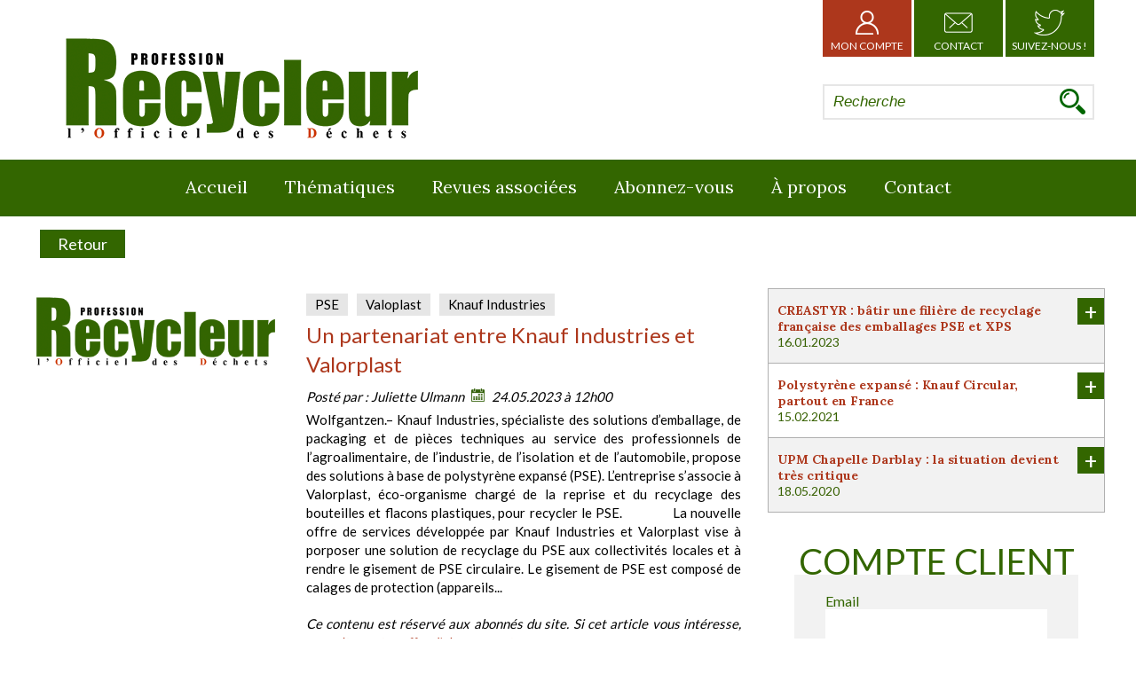

--- FILE ---
content_type: text/html; charset=UTF-8
request_url: https://www.profession-recycleur.fr/un-partenariat-entre-knauf-industries-et-valorplas-p3959.html
body_size: 9768
content:
<!DOCTYPE html>
<html lang="fr" class='page'>
<head>
<meta charset="UTF-8" />
<title>Un partenariat entre Knauf Industries et Valorplast</title>
<meta name="description" content="Wolfgantzen.– Knauf Industries, spécialiste des solutions d’emballage, de packaging et de pièces techniques au service des professionnels de l??" />
<meta name='author' content='Juliette Ulmann' /><meta name="viewport" content="width=device-width, initial-scale=1.0, user-scalable=yes" />
<meta property="og:locale" content="fr_FR" />
<meta property="og:type" content="article" />
<meta property="og:title" content="Un partenariat entre Knauf Industries et Valorplast" />
<meta property="og:description" content="Wolfgantzen.– Knauf Industries, spécialiste des solutions d’emballage, de packaging et de pièces techniques au service des professionnels de l??" />
<meta property="og:url" content="/un-partenariat-entre-knauf-industries-et-valorplas-p3959.html" />
<meta property="og:site_name" content="Véron &amp; Cie" />
<meta property="og:image" content="https://www.profession-recycleur.fr/img/logo.png?v=2" />
<link rel="shortcut icon" href="/img/favicon.ico" />
<link rel="canonical" href="https://www.profession-recycleur.fr/un-partenariat-entre-knauf-industries-et-valorplas-p3959.html" />
<link href="https://fonts.googleapis.com/css?family=Lato:400,700|Lora:400,700&display=swap" rel="stylesheet">
<link rel="stylesheet" type="text/css" href="/styles/style.css?v=20260124020414" media="all" />
<link rel="stylesheet" type="text/css" href="/styles/style-pr.css?v=20260124020414" media="all" />
<!--<link rel="stylesheet" type="text/css" href="/style_add.css?v=20260124020414" media="all" />-->
<link rel="stylesheet" type="text/css" href="/styles/style-datepicker.css?v=20260124020414" media="all" />
<!--[if lt IE 9]><script src="//html5shiv.googlecode.com/svn/trunk/html5.js"></script><![endif]-->
<meta name="google-site-verification" content="aZAg59sx8xzFVeRKBPBx91KxyMbTvxJp5TK_g4NKUNk" />
</head>
<body>
<div id="all" class='no-js'>
<div id="allbg">


<header id="header">


<div id="logo"><a href="/">
<img src="/img/logo.png" alt="Profession Recycleur - L'Officiel des Déchets - Hebdomadaire sur le recyclage et" title="Profession Recycleur - L'Officiel des Déchets - Hebdomadaire sur le recyclage et" /></a></div>


   <div id='bloc_top'>
   <a href="/client/listes" class='compte' rel='nofollow'><span class='img'><img src='/img/picto-compte.png' alt='Mon Compte' /></span><br />Mon Compte</a><a href="/contact-profession-recycleur.html" class='btn_contact' rel='nofollow'><span class='img'><img src='/img/picto-contact.png' alt='Mon Compte' /></span><br />Contact</a><a href="https://twitter.com/profrecycleur" class='suivez_nous' rel='nofollow' target='_blank'><span class='img'><img src='/img/picto-follow.png' alt='Suivez-nous' /></span><br />Suivez-nous !</a>
      </div>
<div id='menutop'><form method="get" class='token_1201521207181168' action="/recherche.html"><p><input type="text" placeholder='Recherche' name="q" value="" /><input type="image" src='/img/loupe.png' alt='Bouton de recherche' /></p></form></div></header>
<nav id="menu" class='horizontal'><div>
<div id='btn_mobile'><div class='label'>Menu</div><div class='icon'><div class='bar'></div><div class='bar'></div><div class='bar'></div></div></div>
<ul id='css3menu'><li class='topmenu '><a href="/" title="Profession Recycleur - L'Officiel des Déchets - Revue sur le recyclage des déche">Accueil</a></li><li class='toproot '><span>Thématiques</span>
<div class="submenu" >
<div class="column" >
<ul><li class='menu '>
<a href="/recyclage-collectivites.html" title="Recyclage des Collectivités - Spécialiste du Recyclage Industriel">Collectivités</a></li></ul></div>
<div class="column" >
<ul><li class='menu '>
<a href="/dechets-du-btp.html" title="Déchets du BTP">Déchets du BTP</a></li></ul></div>
<div class="column" >
<ul><li class='menu '>
<a href="/dechets-de-metaux.html" title="Déchets des métaux ferreux et non-ferreux - Hebdomadaire et actualités">DEEE</a></li></ul></div>
<div class="column" >
<ul><li class='menu '>
<a href="/emballages.html" title="Emballages">Emballages</a></li></ul></div>
<div class="column" >
<ul><li class='menu '>
<a href="/equipements-materiels.html" title="Equipements / Matériels">Equipements / Matériels</a></li></ul></div>
<div class="column" >
<ul><li class='menu '>
<a href="/recyclage-metaux.html" title="Ferrailles - Recyclage - Spécialiste du Recyclage Industriel">Métaux</a></li></ul></div>
<div class="column" >
<ul><li class='menu '>
<a href="/mobilier.html" title="Mobilier">Mobilier</a></li></ul></div>
<div class="column" >
<ul><li class='menu '>
<a href="/pcr-papier-carton-a-recycler.html" title="Prix PCR Papier et carton à Recycler - Profession Recycleur">Papiers-cartons</a></li></ul></div>
<div class="column" >
<ul><li class='menu '>
<a href="/recyclage-plastiques.html" title="Recyclage des Plastiques - Profession Recycleur L'Officiel des Déchets ">Plastiques et composites</a></li></ul></div>
<div class="column" >
<ul><li class='menu '>
<a href="/rep-c91.html" title="REP">REP</a></li></ul></div>
<div class="column" >
<ul><li class='menu '>
<a href="/recyclage-societes.html" title="Recyclage des Sociétés - Spécialiste du Recyclage Industriel">Sociétés</a></li></ul></div>
<div class="column" >
<ul><li class='menu '>
<a href="/technologie-innovation-c89.html" title="Technologie Innovation">Technologie Innovation</a></li></ul></div>
<div class="column" >
<ul><li class='menu '>
<a href="/textiles-c90.html" title="Textiles">Textiles</a></li></ul></div>
<div class="column" >
<ul><li class='menu '>
<a href="/vhu-pneus-c76.html" title="VHU / Pneus">VHU / Pneus</a></li></ul></div>

</div></li><li class='topmenu '><a href="/revues-associees.html" title="Revues associées - Hebdomadaire Profession Recycleur L'Officiel des Déchets ">Revues associées</a></li><li class='topmenu '><a href="/abonnement-profession-recycleur.html" title="Abonnez-vous à l'hebdomadaire Profession Recycleur L'Officiel des Déchets">Abonnez-vous</a></li><li class='topmenu '><a href="/a-propos-profession-recycleur.html" title="Recyclage, économie circulaire, ferrailles, déchets | Profession Recycleur">À propos</a></li><li class='topmenu '><a href="/contact-profession-recycleur.html" title="Profession Recycleur L'Officiel des Déchets |  Déchets, recyclage, récupération">Contact</a></li></ul></div></nav>
<div id="content">
<div id="main">

<section id='bloc_texte'  ><div id='line_top_article'><a class='article_back' href='/?article_id=3959'>Retour</a></div><div id='bloc_article'><div  class="vignette defaut"><img src='/img/logo.png' alt="cours des métaux"></div><div class='texte'><p class='info_keywords'><span class='keyword_article'>PSE</span><span class='keyword_article'> Valoplast</span><span class='keyword_article'> Knauf Industries</span></p><h1>Un partenariat entre Knauf Industries et Valorplast</h1><p class='info_article'>Posté par : <a href='/contact-profession-recycleur.html?article_id=3959'>Juliette Ulmann</a> <img class='cal' src='/img/calendrier.png' /> 24.05.2023 à 12h00</p>Wolfgantzen.– Knauf Industries, spécialiste des solutions d’emballage, de packaging et de pièces techniques au service des professionnels de l’agroalimentaire, de l’industrie, de l’isolation et de l’automobile, propose des solutions à base de polystyrène expansé (PSE). L’entreprise s’associe à Valorplast, éco-organisme chargé de la reprise et du recyclage des bouteilles et flacons plastiques, pour recycler le PSE.

&nbsp;&nbsp;&nbsp;&nbsp;&nbsp;&nbsp;&nbsp;&nbsp;&nbsp;&nbsp;&nbsp; La nouvelle offre de services développée par Knauf Industries et Valorplast vise à porposer une solution de recyclage du PSE aux collectivités locales et à rendre le gisement de PSE circulaire. Le gisement de PSE est composé de calages de protection (appareils...<p class='msg_art_abo'>Ce contenu est réservé aux abonnés du site. Si cet article vous intéresse, <a href='/abonnez-vous-c37.html'>consultez notre offre d'abonnements</a></p><div class='share_this'><p>Partager cet article : </p><!-- AddToAny BEGIN --><div class="a2a_kit a2a_kit_size_32 a2a_default_style"><a class="a2a_button_facebook"></a><a class="a2a_button_x"></a><a class="a2a_button_linkedin"></a></div><script async src="https://static.addtoany.com/menu/page.js"></script><!-- AddToAny END --></div></div><div class='col_article_right'><div id='flash_info'><article class="flash_info"><h3>CREASTYR : bâtir une filière de recyclage française des emballages PSE et XPS</h3><div class='soustitre'> 16.01.2023</div><a href="/creastyr-batir-une-filiere-de-recyclage-francaise--p3422.html" title="CREASTYR : bâtir une filière de recyclage française des emballages PSE et XPS" class='more'>+</a></article><article class="flash_info"><h3>Polystyrène expansé : Knauf Circular, partout en France</h3><div class='soustitre'> 15.02.2021</div><a href="/polystyrene-expanse-knauf-circular-partout-en-fran-p1531.html" title="Polystyrène expansé : Knauf Circular, partout en France" class='more'>+</a></article><article class="flash_info"><h3>UPM Chapelle Darblay : la situation devient très critique</h3><div class='soustitre'> 18.05.2020</div><a href="/upm-chapelle-darblay-la-situation-devient-tres-cri-p609.html" title="UPM Chapelle Darblay : la situation devient très critique" class='more'>+</a></article></div><div id="login"><div id="loginform"><form action='/client/login' name="login" method="post"><div class='h1'>Compte Client</div><input type="hidden" name="token_login" value="c9cC6WMUZWcMVuKqoeZ" /><input type="hidden" name="id_art" value="3959" /><div class='nform'><label for="login_email">Email</label><input type="email" name="email" id="login_email" size="25" required="required" autofocus="autofocus" /></div><div class="nform"><label for="login_passe">Mot de passe</label><input type="password" name="passe" id="login_passe" size="25" value="" required="required"></div><div class='padd'><div class='full_twin tleft'><label for='logsav'><b>Se souvenir de moi : <input type='checkbox' name='logsav' id='logsav' value='1' /></b></label></div><div class='tright full_twin'><a href='/client/login?rmdp=1'>Mot de passe oublié ?</a></div><div class='clear'></div></div><p class='tcenter'><input type="submit" class='iform' value="S'identifier" /></p></form></div></div></div><div class='bloc_abo'><div class='line_abo line_abo_left'></div><a href='/abonnez-vous-c37.html' class='btn_link'>Abonnez-vous</a><div class='line_abo line_abo_right'></div></div><div id='other_articles'></div></section></div>

</div>
</div>
<footer id="footer"><div class='shrink'>
<div id='footer_link'><div id='bloc_blance'><img src='/img/mentions-legales.png' /></div><div id='bloc_rub'><ul class="niveau1 nb3"><li><a href="/mentions-legales.html">Mentions&nbsp;légales&nbsp;®</a></li></ul><ul class="niveau1 nb3"><li><a href="/conditions-generales-utilisation.html">CGU</a></li></ul><ul class="niveau1 nb3"><li><a href="/conditions-generales-de-vente.html">CGV</a></li></ul></div><div class='clear'></div><a href='/actualites-metaux.html' >Nos articles</a> | <a href="/newsletter.html" rel='nofollow'>Lettre d&#039;information</a> | <a href="/plan-du-site.html">Plan du Site</a><div class='ref'><a href='https://www.atout-graph.com/agence-web-rennes.php' target='_blank' title='Agence de communication & Web en Bretagne' >Agence web Rennes</a><a href='http://www.atout-graph.com'><img src='/img/logo-bleu-b-small.png' border='0' alt='Communication et développement digital à Rennes, Saint Malo, dinan'> Atout Graph </a></div></div><div id='footer_related'><div class='label'>Découvrez aussi</div><a href='http://www.tribune-des-metaux.fr' target='_blank'><img src='/img_tdm/logo-footer-metaux.png' /></a><br /><a href='http://www.tribune-de-la-siderurgie.fr' target='_blank'><img src='/img_tds/logo-footer-siderurgie.png' /></a></div><div id='footer_texte'><p style="text-align: center;"><img alt="" src="/userfiles/logo-veron-cie.png" style="width: 146px; height: 35px;" /><br />
42 rue d'Antrain<br />
35700 Rennes (France)<br />
02.99.85.38.38</p>
</div></div>
</footer>
</div>
<script type="text/javascript" src="/scripts/jquery.js"></script>
<script type="text/javascript" src="/scripts/jquery-ui.js"></script>
<script>
//Media Width
function my_viewport() {
   var e = window, a = 'inner';
   if (!('innerWidth' in window )) {
      a = 'client';
      e = document.documentElement || document.body;
   }
   var return_width=e[a+'Width'];
   if(!return_width)return_width=$(window).width();
   return return_width;
}
//Pleine page

function window_reload(){
   // console.log("window_reload");
   //Placement du Footer   
   
   var other_height=$("#header").outerHeight(true)+$("#footer").outerHeight(true);
   $("#content").css("min-height",$(window).height()-other_height);
   
   //Centrage des vignette
   $(".galerie .vignette, .article .vignette").each(function(){
      var p_height=$(this).height();
      var p_width=$(this).width();
      $(this).removeClass("mh mw");
      var img=$(this).find("img");
      var percent_w=p_width/img.width();
      var percent_h=p_height/img.height();
      if(img.width()){
         if(percent_w < percent_h){
            $(this).addClass("mw");
            img_left=(p_width-img.width())/2;
            img.css("margin-left",img_left+"px");
            img.css("margin-top","0px");
         }else{
            $(this).addClass("mh");
            img_top=(p_height-img.height())/2;
            img.css("margin-top",img_top+"px");
            img.css("margin-left","0px");
         }
      }
   });
   $(".point_tarif").each(function(){
      var totalWidth = 0;
      $(this).siblings().each(function(index){totalWidth += parseInt($(this).outerWidth(true),10);});
      $(this).width($(this).parent().width()-totalWidth-10);
   });
   //Centrage des sousmenu
      $("ul#css3menu .submenu").each(function(){
      var mleft=$(this).outerWidth()-$(this).parent().outerWidth();
      mleft/=-2;
      $(this).css("margin-left",mleft);
   });
      
   //Alignement des blocs de paiements
      //Centrage Diaporama
      }
function Imprimer(){print();}

function msq_erreur(html){
   $.fancybox.open([{
      content:      html,
   }], {
      type:     "html",
      autoDimensions: false,
      width:      450
   });
}
function async_updt_qty(session,id,val){
   $.ajax({url:"/ajax.php?action=updt_qty&session="+session+"&val="+val+"&id="+id}).done(function(data) {
      data=data.split("_&_");
      if(data[0]==1){
         $(".article_btq[data-session='"+session+"']").find("input[name='qty']").addClass("green");
         setTimeout(function(){
            $(".article_btq[data-session='"+session+"']").find("input[name='qty']").removeClass("green");
         },1000);
      }else{
         $(".article_btq[data-session='"+session+"']").find("input[name='qty']").addClass("red");
         setTimeout(function(){
            $(".article_btq[data-session='"+session+"']").find("input[name='qty']").val(data[1]);
            msq_erreur(data[2]);
            $(".article_btq[data-session='"+session+"']").find("input[name='qty']").removeClass("red");
         },1000);
      }
      async_updt_total();
   });
}
function async_delete_panier(session,id){
   
   $.ajax({url:"/ajax.php?action=delete_panier&session="+session+"&id="+id}).done(function(data) {
      $(".article_btq.caddie[data-session='"+session+"']").fadeOut(500).attr("data-session",-1);
      $(".article_btq.caddie").each(function(){
         var line_session=$(this).attr("data-session");
         if(line_session>session){$(this).attr("data-session",line_session-1);}
      });
      async_updt_total();
      if($(".article_btq.aff_liste.caddie").not(".delete").length==0){
         $("#panier_total").css("display","none")
         $("form").css("display","none");
         $(".panier_hide").css("display","block");
         $("#msg_nocaddie").css("display","block");
      }
   });   
}
function async_updt_total(){
   
   $("#panier_total").find(".content").load("/ajax.php?action=updt_total");
}

$(document).ready(function(){
       $.ajaxSetup({cache: true});
   <!--[if lt IE 9]>$.getScript('/scripts/IE/responsive.js');<![endif]-->
     if($("#erreur_limite").length){
        $.fancybox.open([{
            content:      "<div class='tcenter'><img src='/img/logo.png' style='width:50%'/></div><p class='tcenter'>Vous avez atteint la limite de demandes d'exemplaire gratuit.</p><p class='tcenter'>Nous vous invitons à vous abonner en cliquant sur le bouton ci-dessous.</p><p class='tcenter'><a class='btn_link' href='/abonnez-vous-c4.html'>Abonnez-vous</a></p>",
         }], {
            type:     "html",
            autoDimensions: false,
            width:      450
         });
     }
    $(".flash_info .more").click(function(){
       // console.log("ok");
       var parent = $(this).closest(".flash_info");
       var txt = parent.find(".hidden_txt");
       
       if(txt.hasClass('show')){
          txt.removeClass("show");
       }else{
          txt.addClass("show");
       }
    });
   
    $(".attr input").on("change click",function(){
      var attr_class=".body_blocabo .attr_"+$(this).attr("name").substring(5)+"_"+$(this).val();
      $(attr_class).parent().children().not(attr_class).fadeOut(400);
      $(attr_class).parent().find("input").prop("checked",false);
      $(attr_class).fadeIn(400);   
   });
   $(".bloc_commande input[type='radio']").on("change click",function(){
      if(!$(this).attr("data-prix")){
         $("#abo_formule .body_blocabo").html("");
      }else{
         if($(this).attr("name")=="attr_0_6" || $(this).attr("name")=="attr_0_7"){
            $("input[type=submit]").removeAttr("disabled");
         }
         var formule_info="";
         var exemplaire_gratuit=0;
         var publi_duree=0;
         $(".bloc_commande input[type='radio']:checked").each(function(){
            formule_info+="- "+$(this).attr("data-info")+"<br/>";
            
            if($(this).attr("data-pid")=="9" && $(this).attr("value")=="18" && parseFloat($(this).attr("data-acces"))>0){
               formule_info+="<div class='tcenter' style='font-size: 11px;'><hr />Accès supplémentaire ("+$(this).attr("data-acces")+"€) : <input type='number' data-montant='"+$(this).attr("data-acces")+"' name='nb_acces_supp' max='99' value='0' min='0' /><hr /></div>";
            }
            
            
            //if($(this).attr("value")=="13")exemplaire_gratuit=1;
            if($(this).attr("name")=="attr_0")publi_duree=$(this).attr("value"); // Pour chronometal
         });
         if(exemplaire_gratuit){
                           $(this).parents("form").attr("action","/exemplaire-gratuit.html");
                     }else{
            $(this).parents("form").attr("action","/panier/add.html");
         }
                     $("#abo_formule .body_blocabo").html("<p>"+formule_info+"</p><p class='total_recap'>Total : <span class='total' data-total='"+$(this).attr("data-prix")+"'>"+$(this).attr("data-prix")+"</span>€</p>");
               }
   });
   $(".bloc_commande input[type='number']").on("change",function(){
      // $("#abo_formule.commande_grp .body_blocabo").html($(this).attr("data-info"));
      value_papier = parseInt($("#nbabo_2").val());
      if(!value_papier){
         value_papier = 0;
      }else{
         $("#numabo2").html(value_papier);
      }
      value_mail = parseInt($("#nbabo_3").val());
      if(!value_mail){
         value_mail = 0;
      }else{
         $("#numabo3").html(value_mail);
      }
      value_mailpapier = parseInt($("#nbabo_4").val());
      if(!value_mailpapier){
         value_mailpapier = 0;
      }else{
         $("#numabo4").html(value_mailpapier);
      }
      
      value_total = value_papier+value_mail+value_mailpapier;
      if(value_total<=15 && value_total > 0){
         $("#nbabo_fr").val(value_total);
         $("#qty_abogroupe").val(value_total);
         $("#nbabo_fr").removeClass("erreur");
         $("input[type=submit]").removeAttr("disabled");
         $("#msg_abogroup").css("display","none");
      }else{
         $("#nbabo_fr").addClass("erreur");
         $("input[type=submit]").attr("disabled","disabled");
         $("#msg_abogroup").css("display","block");
      };
   });
   
   $(".hide_blocabo").click(function(){
      var id_prd = $(this).attr("data-id");
      
      $(".groupbloc_abo").each(function(){
         if($(this).attr("data-id")==id_prd){
            if($(this).css("height")=="0px"){
               if($(window).width()>829){
                  $(this).css("height",545);
               }else{
                  $(this).css("height",1080);
               }
               
               $('html, body').animate({  
                 scrollTop:$(".groupbloc_abo").offset().top  
               }, 1200);
            }else{
               $(this).css("height",0);
               $(".blocs_cmd").css("height",0);
            }
            
         }
      });
   });
   
   $(".hide_bloc_cmd").click(function(){
      var id_prd = $(this).attr("data-id");
      var abo = $(this).attr("data-abo");
      $(".blocs_cmd").each(function(){
         if($(this).attr("data-id")==id_prd && $(this).attr("data-abo")==abo){
            if($(this).css("height")=="0px"){
               if($(window).width()>910){
                  $(this).css("height",500);
               }else{
                  $(this).css("height",795);
               }
               
               
               $('html, body').animate({  
                 scrollTop:$(".form_ftb").offset().top  
               }, 1200);
            }else{
               $(this).css("height",0);
            }
         }else{
            $(this).css("height",0);
         }
      });
   });
   
   $(".valid_form").click(function(){
      var next_step = parseInt($(this).attr("data-abo"))+1;
      $(".bloc_form_group").each(function(){
         if($(this).attr("data-abo")==next_step){
            $(this).removeClass("hidden_form");
         }else{
            $(this).addClass("hidden_form");
         }
         
      });
      
      $(".circle_tunnel").each(function(){
         var data_step = parseInt($(this).attr("data-step"));
         if(data_step <= next_step){
            $(this).addClass("selected");
         }else{
            $(this).removeClass("selected");
         }
      });
      
      $(".bar_tunnel_group").each(function(){
         var data_step = parseInt($(this).attr("data-step"));
         if(data_step <= next_step){
            $(this).addClass("selected");
         }else{
            $(this).removeClass("selected");
         }
      });
   });
   
   $(".back_form").click(function(){
      var next_step = parseInt($(this).attr("data-abo"))-1;
      $(".bloc_form_group").each(function(){
         if($(this).attr("data-abo")==next_step){
            $(this).removeClass("hidden_form");
         }else{
            $(this).addClass("hidden_form");
         }
         
      });
      
      $(".circle_tunnel").each(function(){
         var data_step = parseInt($(this).attr("data-step"));
         if(data_step <= next_step){
            $(this).addClass("selected");
         }else{
            $(this).removeClass("selected");
         }
      });
      
      $(".bar_tunnel_group").each(function(){
         var data_step = parseInt($(this).attr("data-step"));
         if(data_step <= next_step){
            $(this).addClass("selected");
         }else{
            $(this).removeClass("selected");
         }
      });
   });
   
   $("#form_coord_group input[type=submit]").click(function(){
      var data_step=0;
      $("#form_coord_group input[type=text]").each(function(){
         if(!$(this).val()){
            data_step = parseInt($(this).closest(".bloc_form_group").attr("data-abo"));
            return false;
         }
      });
      // console.log(data_step);
      $(".bloc_form_group").each(function(){
         if($(this).attr("data-abo")==data_step){
            $(this).removeClass("hidden_form");
         }else{
            $(this).addClass("hidden_form");
         }
         
      });
      $(".circle_tunnel").each(function(){
         var this_step = parseInt($(this).attr("data-step"));
         if( this_step <= data_step){
            $(this).addClass("selected");
         }else{
            $(this).removeClass("selected");
         }
      });
      $(".bar_tunnel_group").each(function(){
          var this_step = parseInt($(this).attr("data-step"));
         if( this_step <= data_step){
            $(this).addClass("selected");
         }else{
            $(this).removeClass("selected");
         }
      });
      
      
   });
   $("#abo_info").click(function(){
      if($(this).hasClass("sel")){
         $(this).removeClass("sel");
      }else{
         $(this).addClass("sel");
      }
   });
   $("#btn_go_publi").click(function(){
      $("#go_publi").addClass("show");
   });

   $(".see_mdp").click(function(){
      console.log("ok");
      if($("#login_passe").attr("type")=="password"){
         $("#login_passe").attr("type","text");
      }else{
         $("#login_passe").attr("type","password");
      }
   });
   $(document).ready(() => {
    /*function closeModal() {
        document.getElementById("info_avert").style.display = "none";
     }*/

     $("#info_avert_close, .info_avert_content .close").click(function(){
         $("#info_avert").css("display","none");
     })
});
   
   
   $.getScript('/scripts/bxSlider.js',function(){
      $('#header .bloc_pub.aff_carre .slide').bxSlider({
         auto: true,
         slideWidth:260,
         controls: false,
         autoHover: true,
         pause: 5000,
         pager: false
      });
      $('#news_data').bxSlider({
         auto: true,
         slideWidth:315,
         controls: false,
         autoHover: true,
         pause: 5000,
         pager: true
      });
      $('#home_droite .bloc_pub.aff_carre .slide').bxSlider({
         auto: true,
         slideWidth:372,
         controls: false,
         autoHover: true,
         pause: 5000,
         pager: false
      });
      $('#partenaires .slide').bxSlider({
         auto: true,
         slideWidth:220,
         minSlides:1,
         maxSlides:4,
         slideMargin:40,
         controls: false,
         autoHover: true,
         pause: 5000,
         pager: true
      });
      $('.bloc_annonce.aff_banniere .slide_annonce').bxSlider({
         auto: true,
         controls: false,
         autoHover: true,
         pause: 5000,
         pager: false
      });
      $('.bloc_annonce.aff_carre .slide_annonce').bxSlider({
         auto: true,
         controls: false,
         autoHover: true,
         pause: 5000,
         pager: false
      });
      $('.slider_cotations').bxSlider({
         auto: true,
         slideWidth:396,
         controls: true,
         nextText: '<img src=\"/img/fleche-droite.png\" alt=\"\" />',
         prevText: '<img src=\"/img/fleche-gauche.png\" alt=\"\" />',
         onSliderLoad: function(elem,num){
            var parent = $(elem).closest(".bx-wrapper");
            parent.find(".bx-controls-direction").append("<div class='num_page'><span class='cur'>1</span> / <span class='total'>"+(parent.find(".bloc_ligne").not(".bx-clone").length)+"</span></div>");
         },
         onSlideAfter: function(elem,old_num,new_num){
            var parent = $(elem).closest(".bx-wrapper");
            parent.find(".bx-controls-direction .num_page .cur").html(new_num+1);
         },
         autoHover: true,
         pause: 5000,
         pager: false
      });
      $('#like_publi .slide').bxSlider({
         auto: true,
         slideWidth:396,
         controls: false,
         nextText: '<img src=\"/img/fleche-droite.png\" alt=\"\" />',
         prevText: '<img src=\"/img/fleche-gauche.png\" alt=\"\" />',
         
         autoHover: true,
         pause: 5000,
         pager: true
      });
   });
   var timer;
   $("#css3menu > li").mouseenter(function() {
      var show_menu=$(this);
      clearTimeout(timer);
      timer=setTimeout(function(){
         show_menu.children(".submenu").stop(true,false).slideDown(400);
         $(".submenu").not(show_menu.children(".submenu")).stop(true,false).slideUp(400);
      },250);
   }).mouseleave(function() {
      var show_menu=$(this);
      clearTimeout(timer);
      timer=setTimeout(function(){
         show_menu.children(".submenu").stop(true,false).slideUp(1000);
      },250);
   });
   $("body").on("change",".choose_qty input",function(){
      var parent=$(this).parents(".article");
      var qty=$(this).val();
      parent.find(".updt_price").each(function(){$(this).html(round(parseFloat($(this).attr('data-prix'))*qty,2)+"€");});
      if(parent.attr("data-session"))async_updt_qty(parent.attr("data-session"),parent.attr("data-id"),qty);
   });
   $("body").on("click",".caddie .delete_panier",function(){
      var parent=$(this).parents(".article_btq");
      parent.addClass("delete");
      async_delete_panier(parent.attr("data-session"),parent.attr("data-id"));
   });
   /*$(".form_ftb").submit(function(){
      var formulaire=$(this);
      var position1= "";
      var position2= "";
      var id=formulaire.attr("id");
      //On recupere l'image
      var image = $("#photo_"+id).html();
      // on rajoute à ce même code une div move qui va bouger.
      html2 = image+'';
      //RAZ de la div deplacable
      $("#move").stop();
      $("#move").html("");
      $("#move").attr("style","");
      // on attribue a la div de contenu produit sa nouvelle composition
      $("#move").html(html2);
      // On Cherche la position du panier
      var positionPanier = $("#caddie").offset();
      var xPanier = positionPanier.left+($("#caddie").width()/2);
      var yPanier = positionPanier.top+($("#caddie").height()/2);
      // On Cherche la position de l'image
      var produit = $("#photo_"+id).offset();
      var xProduit = produit.left;
      var yProduit = produit.top;
      $("#move").css("left",xProduit+"px");
      $("#move").css("top",yProduit+"px");
      // on va determiner la position du produit par rapport au panier, en haut dessus dessous a gauche a droite.
      $("#move").animate({left:xPanier,top:yPanier,height:$("#panier").height(),width:$("#panier").width()}, 1000, function() {
         $("#move").html("");
         $("#move").attr("style","");
         // Animation complete.
      });

      //Soumission panier
      $.ajax({type:"POST", data: formulaire.serialize(), url:"/ajax.php",
         success: function(data){
            data=data.split("_");
            if(data[0]!=0){
               if(!$(".succes").length){
                  $("#bloc_texte").prepend("<div style='display:none;' class='succes'></div>");
               }
               $(".erreur").remove();
               $(".succes").fadeOut(400,function(){
                  if(data[0]==2){
                     $(".succes").html("La quantité demandé à bien été augmenté");
                  }else{
                     $(".succes").html("Le produit à bien été ajouté");
                     $("#caddie").css("visibility","visible");
                     $("#caddie span").html(data[2]);
                  }
               });
               $(".succes").fadeIn();
            }else{
               $(".succes").remove();
               if(!$(".erreur").length){
                  $("#bloc_texte").prepend("<div  style='display:none;' class='erreur'></div>");
               }
               $(".erreur").fadeOut(400,function(){
                  $(".erreur").html(data[1]);
               });
               $(".erreur").fadeIn();
            }

         },
            error: function(){
            $("#msg").html('Une erreur est survenue.');
         }
      });
      return false;
   });*/
   var bool_shift=false;
   var bool_ctrl=false;
   $("body").keydown(function(e) {
      if(e.keyCode==16)bool_shift=true;
      if(e.keyCode==17)bool_ctrl=true;
   });
   $("body").keyup(function(e) {
      if(e.keyCode==16)bool_shift=false;
      if(e.keyCode==17)bool_ctrl=false;
   });
   $("body").on("mousedown",".change_qty",function(event){
      event.preventDefault();
      var qty_input=$(this).siblings("input");
      var pas=parseInt($(this).attr("data-pas"));
      if(bool_shift)pas*=10;
      if(bool_ctrl)pas*=100;
      var qty=parseInt(qty_input.val())+pas;
      if(qty<1)qty=1;
      qty_input.val(qty);
      var parent=qty_input.parents(".article_btq");
      parent.find(".updt_price").each(function(){$(this).html(round(parseFloat($(this).attr('data-prix'))*qty,2)+"€");});
      if(parent.attr("data-session"))async_updt_qty(parent.attr("data-session"),parent.attr("data-id"),qty);
   });
   function round(number,precision){
      if(!precision)precision=0;
      var coeff=Math.pow(10,precision)
      number*=coeff;
      number=Math.round(number);
      number/=coeff;
      return number;
   }
         $.getScript('/scripts/cnil.js',function(){
         var tab_langue = new Array("<b>Ce site utilise Google Analytics.</b> En continuant à naviguer, vous nous autorisez à déposer un cookie à des fins de mesure d&#039;audience.","En savoir plus ou s&#039;opposer","Les Cookies Google Analytics","Ce site utilise des cookies de Google Analytics.<br />Ces cookies nous aident à identifier le contenu qui vous interesse le plus ainsi qu&#039;à repérer certains dysfonctionnements.<br />Vos données de navigations sur ce site sont envoyées à Google Inc","Accepter","S&#039;opposer","Vous vous êtes opposé au dépôt de cookies de mesures d&#039;audience dans votre navigateur");
         tagAnalyticsCNIL.CookieConsent.start("UA-129579363-30","universal","www.profession-recycleur.fr",tab_langue);
      });
   

   //Script général
   $("#all").removeClass("no-js");
   $(".jHide").css("display","none");
   var token_cr="1201521207181168210714";

   $("body").on("click",".jSlider",function(){
      layer=$("."+$(this).attr("id"));
      if(layer.css("display")=="none")layer.slideDown(); else layer.slideUp();
   });
   $("#btn_mobile").click(function(){
      $("#css3menu, #menu_vertical").stop(true,false).slideToggle(400);
   });
   $('a[href^="#"]').click(function(){  
      var the_id = $(this).attr("href");
      if($(the_id).length){
         $('html, body').animate({  
           scrollTop:$(the_id).offset().top  
         }, 1200);  
         return false;  
      }
   });

   //Ajout du Calendrier pour le choix des dates
   jQuery('.datepick').datepicker({dateFormat:"dd/mm/yy",numberOfMonths:1,firstDay:1});
   
      
   
      $(".article .vignette img").load(function(){
      // console.log("load_img");  
      var parent = $(this).closest("div");
      var p_height=parent.height();
      var p_width=parent.width();
      parent.removeClass("mh mw");
      var img=$(this);
      var percent_w=p_width/img.width();
      var percent_h=p_height/img.height();
      if(img.width()){
         if(percent_w < percent_h){
            parent.addClass("mw");
            img_left=(p_width-img.width())/2;
            img.css("margin-left",img_left+"px"); 
            img.css("margin-top","0px");
         }else{
            parent.addClass("mh");
            img_top=(p_height-img.height())/2;
            img.css("margin-top",img_top+"px");
            img.css("margin-left","0px");
         }
      }
   });
   $(window).resize(function(){window_reload();});
   window_reload();
   });
$(window).load(function(){
   window_reload();
   });
</script>
<script type="application/ld+json">
{
   "@context": "http://schema.org",
   "@graph":[
   {
    "@type": "NewsArticle",
    "mainEntityOfPage": {
        "@type": "WebPage",
        "@id": "https:\/\/www.profession-recycleur.fr\/un-partenariat-entre-knauf-industries-et-valorplas-p3959.html"
    },
    "headline": "Un partenariat entre Knauf Industries et Valorplast",
    "datePublished": "2023-05-24T00:00:00+02:00",
    "dateModified": "2023-05-24T00:00:00+02:00",
    "description": "Wolfgantzen.\u2013 Knauf Industries, sp\u00e9cialiste des solutions d\u2019emballage, de packaging et de pi\u00e8ces techniques au service des professionnels de l\u2019agroalimentaire, de l\u2019industrie, de l\u2019isolation et de l\u2019automobile, propose des solutions \u00e0 base de polystyr\u00e8ne expans\u00e9 (PSE)....",
    "image": [
        "https:\/\/www.profession-recycleur.fr\/img\/logo.png"
    ],
    "publisher": {
        "@type": "Organization",
        "name": "V\u00e9ron & Cie",
        "logo": {
            "@type": "ImageObject",
            "url": "https:\/\/www.profession-recycleur.fr\/img\/logo.png"
        }
    },
    "author": {
        "@type": "Person",
        "name": "Juliette Ulmann"
    }
}   ]
}
</script>
</body>
</html>
